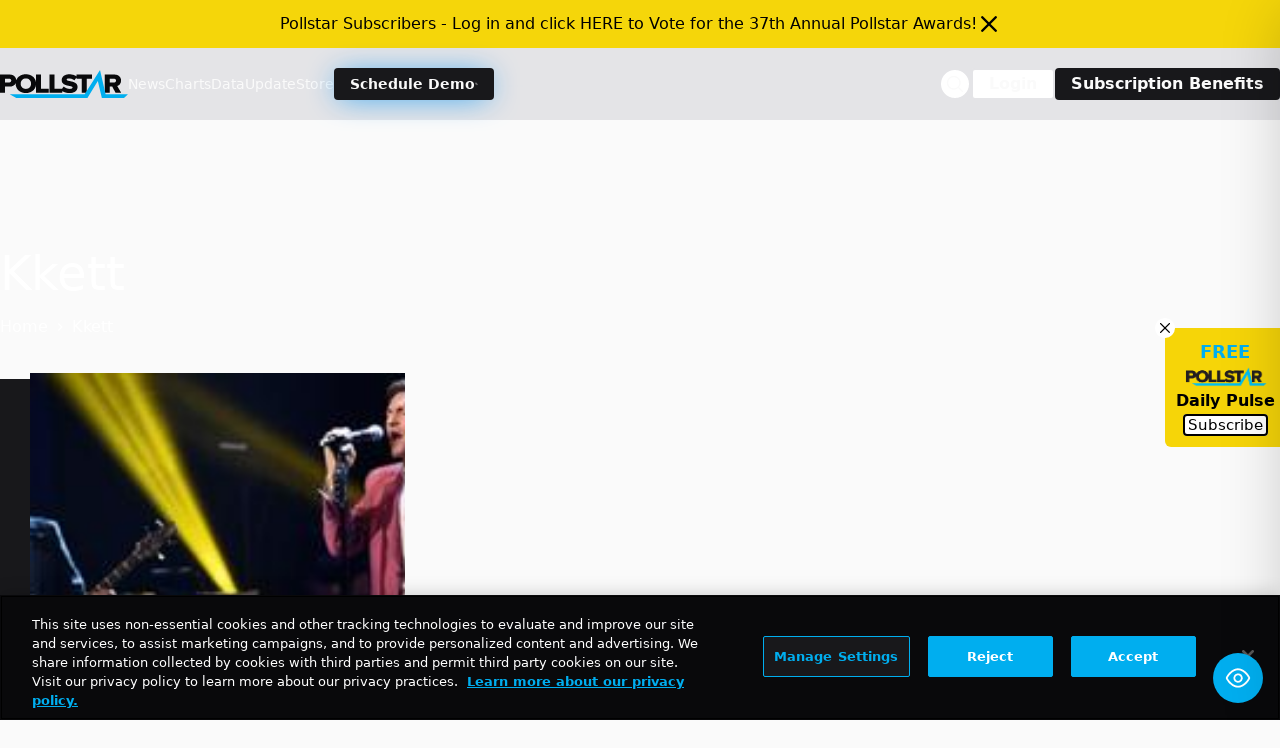

--- FILE ---
content_type: text/html; charset=utf-8
request_url: https://www.google.com/recaptcha/api2/aframe
body_size: 269
content:
<!DOCTYPE HTML><html><head><meta http-equiv="content-type" content="text/html; charset=UTF-8"></head><body><script nonce="UGrEJTwAYJU-h5X8Cxr64Q">/** Anti-fraud and anti-abuse applications only. See google.com/recaptcha */ try{var clients={'sodar':'https://pagead2.googlesyndication.com/pagead/sodar?'};window.addEventListener("message",function(a){try{if(a.source===window.parent){var b=JSON.parse(a.data);var c=clients[b['id']];if(c){var d=document.createElement('img');d.src=c+b['params']+'&rc='+(localStorage.getItem("rc::a")?sessionStorage.getItem("rc::b"):"");window.document.body.appendChild(d);sessionStorage.setItem("rc::e",parseInt(sessionStorage.getItem("rc::e")||0)+1);localStorage.setItem("rc::h",'1768654299674');}}}catch(b){}});window.parent.postMessage("_grecaptcha_ready", "*");}catch(b){}</script></body></html>

--- FILE ---
content_type: application/javascript; charset=utf-8
request_url: https://fundingchoicesmessages.google.com/f/AGSKWxUE8QrriwmQMFb2my55wA9c8M_H6yTGntxPgUcv_cb3GwLw1J2frfULq7jKDKwE84-C6fmmR51mKYQtRs8Oek3JqWd4kEE88L77DGO-ndiCO5h8TjVlBIAj59Vc_3kbawb3NUkxDbOyM5KRm1YfmR2JlFqxgx0fkalrO9C9QpPriAj7XsZJa4BCGcWZ/_-ad-refresh//banner_ad_=adexpert&.topad./ad-blocker.js
body_size: -1289
content:
window['680b3e6d-a9a5-4d91-aefe-7caf3497de31'] = true;